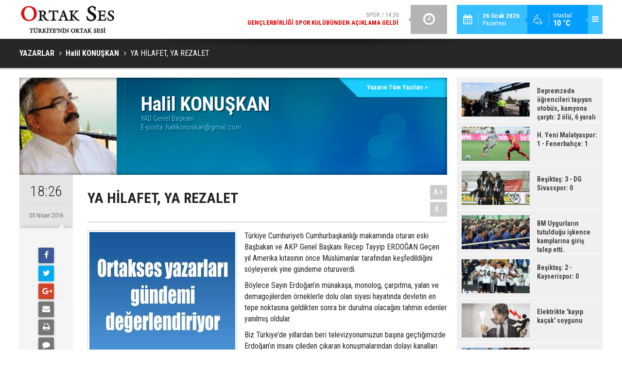

--- FILE ---
content_type: text/html; charset=UTF-8
request_url: https://www.ortakses.com/ya-hilafet-ya-rezalet-837yy.htm
body_size: 9662
content:
<!DOCTYPE html>
<html lang="tr" itemscope itemtype="http://schema.org/Article">
<head>
<base href="https://www.ortakses.com/" target="_self"/>
<meta http-equiv="Content-Type" content="text/html; charset=UTF-8" />
<meta http-equiv="Content-Language" content="tr" />
<meta name="viewport" content="width=device-width,initial-scale=1,minimum-scale=1,maximum-scale=1,user-scalable=0" />
<link rel="icon" href="/favicon.ico"> 
<meta http-equiv="Refresh" content="225" />
<title>YA HİLAFET, YA REZALET - Halil KONUŞKAN</title>
<meta name="keywords" content="Halil KONUŞKAN" />
<meta name="description" content="	T&amp;uuml;rkiye Cumhuriyeti Cumhurbaşkanlığı makamında oturan eski Başbakan ve AKP Genel Başkanı Recep Tayyip ERDOĞAN Ge&amp;ccedil;en yıl Amerika..." />
<link rel="canonical" href="https://www.ortakses.com/ya-hilafet-ya-rezalet-837yy.htm" />
<link rel="amphtml" href="https://www.ortakses.com/service/amp/ya-hilafet-ya-rezalet-837yy.htm">
<link rel="image_src" type="image/jpeg" href="https://www.ortakses.com/d/author/38_b.jpg" />
<meta name="DC.date.issued" content="2016-04-05T18:26:00+03:00" />
<meta property="og:type" content="article" />
<meta property="og:site_name" content="Ortak Ses" />
<meta property="og:url" content="https://www.ortakses.com/ya-hilafet-ya-rezalet-837yy.htm" />
<meta property="og:title" content="YA HİLAFET, YA REZALET - Halil KONUŞKAN" />
<meta property="og:description" content="	T&amp;uuml;rkiye Cumhuriyeti Cumhurbaşkanlığı makamında oturan eski Başbakan ve AKP Genel Başkanı Recep Tayyip ERDOĞAN Ge&amp;ccedil;en yıl Amerika..." />
<meta property="og:image" content="https://www.ortakses.com/d/author/38_b.jpg" />
<meta property="og:image:width" content="200" />
<meta property="og:image:height" content="200" />
<meta name="twitter:card" content="summary" />
<meta name="twitter:site" content="@ortakses">
<meta name="twitter:url" content="https://www.ortakses.com/ya-hilafet-ya-rezalet-837yy.htm" />
<meta name="twitter:title" content="YA HİLAFET, YA REZALET - Halil KONUŞKAN" />
<meta name="twitter:description" content="	T&amp;uuml;rkiye Cumhuriyeti Cumhurbaşkanlığı makamında oturan eski Başbakan ve AKP Genel Başkanı Recep Tayyip ERDOĞAN Ge&amp;ccedil;en yıl Amerika..." />
<meta name="twitter:image" content="https://www.ortakses.com/d/author/38_b.jpg" />
<meta name="author" content="Halil KONUŞKAN" />
<meta itemprop="author" content="Halil KONUŞKAN" />
<meta itemprop="url" content="https://www.ortakses.com/ya-hilafet-ya-rezalet-837yy.htm" />
<meta itemprop="thumbnailUrl" content="https://www.ortakses.com/d/author/38_s.jpg" />
<meta itemprop="articleSection" content="Yazarlar" />
<meta itemprop="dateCreated" content="2016-04-05T18:26:00+03:00" />
<meta itemprop="dateModified" content="2016-04-05T18:26:00+03:00" />
<meta itemprop="mainEntityOfPage" content="https://www.ortakses.com/halil-konuskan-38y.htm" />
<link href="https://www.ortakses.com/s/style.css?180220.css" type="text/css" rel="stylesheet" />
<script type="text/javascript">var BURL="https://www.ortakses.com/"; var SURL="https://www.ortakses.com/s/"; var DURL="https://www.ortakses.com/d/";</script>
<script type="text/javascript" src="https://www.ortakses.com/s/function.js"></script>
<script type="text/javascript">

  var _gaq = _gaq || [];
  _gaq.push(['_setAccount', 'UA-31896201-1']);
  _gaq.push(['_trackPageview']);

  (function() {
    var ga = document.createElement('script'); ga.type = 'text/javascript'; ga.async = true;
    ga.src = ('https:' == document.location.protocol ? 'https://ssl' : 'http://www') + '.google-analytics.com/ga.js';
    var s = document.getElementsByTagName('script')[0]; s.parentNode.insertBefore(ga, s);
  })();

</script>

<!-- Yandex.Metrika counter -->
<script type="text/javascript">
(function (d, w, c) {
    (w[c] = w[c] || []).push(function() {
        try {
            w.yaCounter19516129 = new Ya.Metrika({id:19516129,
                    clickmap:true,
                    trackLinks:true,
                    accurateTrackBounce:true});
        } catch(e) { }
    });

    var n = d.getElementsByTagName("script")[0],
        s = d.createElement("script"),
        f = function () { n.parentNode.insertBefore(s, n); };
    s.type = "text/javascript";
    s.async = true;
    s.src = (d.location.protocol == "https:" ? "https:" : "http:") + "//mc.yandex.ru/metrika/watch.js";

    if (w.opera == "[object Opera]") {
        d.addEventListener("DOMContentLoaded", f, false);
    } else { f(); }
})(document, window, "yandex_metrika_callbacks");
</script>
<noscript><div><img src="//mc.yandex.ru/watch/19516129" style="position:absolute; left:-9999px;" alt="" /></div></noscript>
<!-- /Yandex.Metrika counter -->

<!--[if lt IE 9]>
<script src="https://oss.maxcdn.com/html5shiv/3.7.2/html5shiv.min.js"></script>
<script src="https://oss.maxcdn.com/respond/1.4.2/respond.min.js"></script>
<![endif]-->
</head>
<body class="body-main ">
<header class="base-header"><div class="container"><a class="logo" href="https://www.ortakses.com/" rel="home"><img class="img-responsive" src="https://www.ortakses.com/s/i/logo.png" alt="Ortak Ses" width="200" height="60" /></a><div class="menu-toggle pull-right" id="menu_toggle" title="Menu"><i class="icon-menu"></i></div><div class="weather-info pull-right"><a href="https://www.ortakses.com/weather_report.php" title="Hava durumu"><span class="icon icon-accu-35"></span><span class="city wrapword">İstanbul<span>10 °C</span></span></a></div><div class="date pull-right"><span class="icon icon-calendar"></span><span class="txt"><strong>26 Ocak 2026</strong> Pazartesi</span></div><div class="last-min pull-right"><ul class="owl-carousel"><li><a href="https://www.ortakses.com/genclerbirligi-spor-kulubunden-aciklama-geldi-14867h.htm" lang="tr">Spor / 14:20<span class="t">Gençlerbirliği Spor Kulübünden açıklama geldi</span></a></li><li><a href="https://www.ortakses.com/yaddan-yeniden-alevlenen-cozum-surecine-cok-sert-tepki-14866h.htm" lang="tr">Gündem / 23:39<span class="t">YAD’dan Yeniden Alevlenen “Çözüm Süreci”ne Çok Sert Tepki!</span></a></li><li><a href="https://www.ortakses.com/yeni-parti-genel-merkezi-gorev-dagilimini-yapti-14865h.htm" lang="tr">Politika / 20:31<span class="t">Yeni Parti Genel Merkezi Görev Dağılımını yaptı</span></a></li><li><a href="https://www.ortakses.com/yeniden-aydinlanma-dernegi-bildiri-yayinladi-14864h.htm" lang="tr">Gündem / 14:17<span class="t">Yeniden Aydınlanma Derneği Bildiri Yayınladı</span></a></li><li><a href="https://www.ortakses.com/ilay-aksoy-yalovada-suriyeyi-konustu-14863h.htm" lang="tr">Gündem / 17:06<span class="t">İlay Aksoy Yalova’da Suriye’yi Konuştu</span></a></li><li><a href="https://www.ortakses.com/yeni-kurulan-bir-parti-yeni-parti-14862h.htm" lang="tr">Politika / 20:44<span class="t">Yeni Kurulan Bir Parti; YENİ PARTİ</span></a></li><li><a href="https://www.ortakses.com/genclerbirligine-haciz-geldi-sampiyonluk-kupasina-bile-el-kondu-14861h.htm" lang="tr">Spor / 18:59<span class="t">Gençlerbirliği'ne haciz geldi, şampiyonluk kupasına bile el kondu!</span></a></li><li><a href="https://www.ortakses.com/prof-dr-tolga-akalindan-mekanin-tahakkumu-14860h.htm" lang="tr">Sanat/Tarih / 10:19<span class="t">Prof.Dr Tolga Akalın'dan "Mekanın tahakkümü"</span></a></li><li><a href="https://www.ortakses.com/gelecek-turkiye-hareketi-yoneticileri-kirikkaleyi-ziyaret-etti-14859h.htm" lang="tr">Gündem / 20:59<span class="t">Gelecek Türkiye Hareketi yöneticileri Kırıkkale'yi ziyaret etti.</span></a></li><li><a href="https://www.ortakses.com/lutfu-turkkan-seyirci-kalirsak-2071de-turkleri-anadoludan-cikaracaklar-14857h.htm" lang="tr">Gündem / 21:31<span class="t">Lütfü TÜRKKAN: Seyirci kalırsak 2071’de Türkleri anadolu’dan çıkaracaklar</span></a></li></ul><div class="icon"><i class="icon-clock"></i></div></div><div id="menu"><ul class="topics clearfix"><li><span>Kategoriler</span><ul><li><a href="https://www.ortakses.com/cevretarimhayvancilik-haberleri-20hk.htm" target="_self">Çevre/Tarım/Hayvancılık</a></li><li><a href="https://www.ortakses.com/dunya-haberleri-19hk.htm" target="_self">Dünya</a></li><li><a href="https://www.ortakses.com/ekonomi-haberleri-21hk.htm" target="_self">Ekonomi</a></li><li><a href="https://www.ortakses.com/gundem-haberleri-12hk.htm" target="_self">Gündem</a></li><li><a href="https://www.ortakses.com/magazin-haberleri-37hk.htm" target="_self">Magazin</a></li><li><a href="https://www.ortakses.com/politika-haberleri-25hk.htm" target="_self">Politika</a></li><li><a href="https://www.ortakses.com/sanattarih-haberleri-33hk.htm" target="_self">Sanat/Tarih</a></li><li><a href="https://www.ortakses.com/spor-haberleri-16hk.htm" target="_self">Spor</a></li><li><a href="https://www.ortakses.com/teknolojiegitim-haberleri-13hk.htm" target="_self">Teknoloji/Eğitim</a></li><li><a href="">Yaşam</a></li><li><a href="https://www.ortakses.com/yerel-yonetimler-haberleri-39hk.htm" target="_self">Yerel Yönetimler</a></li></ul></li><li><span>Foto Galeri</span><ul><li><a href="https://www.ortakses.com/guncel-3gk.htm">Güncel</a></li><li><a href="https://www.ortakses.com/gundem-5gk.htm">Gündem</a></li><li><a href="https://www.ortakses.com/magazin-4gk.htm">Magazin</a></li><li><a href="https://www.ortakses.com/spor-2gk.htm">Spor</a></li><li><a href="https://www.ortakses.com/yasam-1gk.htm">Yaşam</a></li></ul></li><li><span>Web TV</span><ul><li><a href="https://www.ortakses.com/fragmanlar-5vk.htm">Fragmanlar</a></li><li><a href="https://www.ortakses.com/haber-videolari-2vk.htm">Haber Videoları</a></li><li><a href="https://www.ortakses.com/magazin-videolari-7vk.htm">Magazin Videoları</a></li><li><a href="https://www.ortakses.com/siyaset-8vk.htm">Siyaset</a></li><li><a href="https://www.ortakses.com/spor-videolari-6vk.htm">Spor Videoları</a></li></ul></li><li><span>Diğer</span><ul><li><a href="https://www.ortakses.com/yazarlar.htm">Yazarlar</a></li><li><a href="https://www.ortakses.com/mansetler.htm">Manşetler</a></li><li><a href="https://www.ortakses.com/gunun-haberleri.htm">Günün Haberleri</a></li><li><a href="https://www.ortakses.com/gazete.htm">Gazete Manşetleri</a></li><li><a href="https://www.ortakses.com/weather_report.php">Hava Durumu</a></li><li><a href="https://www.ortakses.com/prayer.php">Namaz Vakitleri</a></li><li><a href="https://www.ortakses.com/sitene-ekle.htm">Sitene Ekle</a></li><li><a href="https://www.ortakses.com/contact.php">İletişim</a></li></ul></li></ul></div></div></header><main role="main"><div class="page-title"><div class="container"><ol itemscope itemtype="http://schema.org/BreadcrumbList">
<li itemscope itemtype="http://schema.org/ListItem" itemprop="itemListElement"><a itemprop="item" href="https://www.ortakses.com/yazarlar.htm"><h1 itemprop="name">YAZARLAR</h1></a></li>
<li itemscope itemtype="http://schema.org/ListItem" itemprop="itemListElement"><a itemprop="item" href="https://www.ortakses.com/halil-konuskan-38y.htm"><h2 itemprop="name">Halil KONUŞKAN</h2></a></li>
<li itemscope itemtype="http://schema.org/ListItem" itemprop="itemListElement"><span itemprop="name">YA HİLAFET, YA REZALET</span></li></ol></div></div><div class="offset-top"></div><div class="page-inner"><div class="container clearfix"><div class="page-content"><div class="author-info" itemscope itemtype="http://schema.org/Person"><img itemprop="image" src="https://www.ortakses.com/d/author/38_b.jpg" alt="Halil KONUŞKAN" /><div class="info"><h1 class="name" itemprop="name">Halil KONUŞKAN</h1><span class="title" itemprop="jobTitle">YAD Genel Başkanı</span><span class="email">E-posta: <span id="author-email-38"><script type="text/javascript">document.write('<n uers="znvygb:unyvyxbahfxna@tznvy.pbz" ery="absbyybj">unyvyxbahfxna@tznvy.pbz</n>'.replace(/[a-zA-Z]/g, function(c){return String.fromCharCode((c<="Z"?90:122)>=(c=c.charCodeAt(0)+13)?c:c-26);}));</script></span></span></div><a class="other" href="https://www.ortakses.com/halil-konuskan-38y.htm"><span>Yazarın Tüm Yazıları &gt;</span></a></div><aside class="article-side clearfix"><div class="content-date" itemprop="datePublished" content="2016-04-05T18:26:00+03:00"><span class="p1">18:26</span><span class="p2">05 Nisan 2016</span></div><div class="content-tools bookmark-block" data-type="1"><a class="icon-mail-alt" rel="nofollow" href="javascript:void(0)" onclick="return openPopUp_520x390('https://www.ortakses.com/send_to_friend.php?type=2&amp;id=837');" title="Arkadaşına Gönder"></a><a class="icon-print" rel="nofollow" href="javascript:void(0)" onclick="return openPopUp_670x500('https://www.ortakses.com/print.php?type=2&amp;id=837')" title="Yazdır"></a><span class="icon-comment" onclick="$.scrollTo('.comment-block', 600);" title="Yorum Yap"></span></div></aside><article class="author-article-detail clearfix"><div class="content-heading"><h1 class="content-title" itemprop="name">YA HİLAFET, YA REZALET</h1><div class="text-size"><span onclick="changeFontSize('.text-content', 'u');" title="Yazıyı büyüt">A+</span><span onclick="changeFontSize('.text-content', 'd');" title="Yazıyı küçült">A-</span></div></div><div class="advert"><div class="holder"><a href="https://www.ortakses.com/yazarlar.htm" target="_blank"><img src="https://www.ortakses.com/d/banner/ortakses-yazarlari-gundemi-degerlendiriyormavikare.20181225145113.jpg" width="" height="" alt=""/></a></div></div><div itemprop="articleBody" class="text-content"><p>	T&uuml;rkiye Cumhuriyeti Cumhurbaşkanlığı makamında oturan eski Başbakan ve AKP Genel Başkanı Recep Tayyip ERDOĞAN Ge&ccedil;en yıl Amerika kıtasının &ouml;nce M&uuml;sl&uuml;manlar tarafından keşfedildiğini s&ouml;yleyerek yine g&uuml;ndeme oturuverdi.&nbsp;</p><p>	B&ouml;ylece Sayın Erdoğan&rsquo;ın m&uuml;nakaşa, monolog, &ccedil;arpıtma, yalan ve demagojilerden &ouml;rneklerle dolu olan siyasi hayatında devletin en tepe noktasına geldikten sonra bir durulma olacağını tahmin edenler yanılmış oldular.</p><p>	Biz T&uuml;rkiye&rsquo;de yıllardan beri televizyonumuzun başına ge&ccedil;tiğimizde Erdoğan&rsquo;ın insanı &ccedil;ileden &ccedil;ıkaran konuşmalarından dolayı kanalları değiştirip durduk. Konuştuklarının i&ccedil;inde olan yalanlar, hakaretler ve haksızlıklar konulara az &ccedil;ok vakıf olan vatandaşlarımızı &uuml;z&uuml;yordu.</p><p>	Ama artık şartlar değişmiş durumdadır. Bu durum biz T&uuml;rklerde bir miktar bağışıklık yapmış g&ouml;r&uuml;n&uuml;yor. Bundan sonra d&uuml;nya d&uuml;ş&uuml;ns&uuml;n. Zira artık T&uuml;rkiye&rsquo;nin Cumhurbaşkanı olduğundan ve uluslararası mahfillerde konuştuğundan dolayı artık aslip olma sırası başka milletlere de geldi. Artık İspanyollarda stres sebebiyle kanser olabilirler.</p><p>	Ancak bu kadar yıldır hep aynı kişi ve aynı tavırlarla karşı karşıya kalmamıza rağmen muhalif basınımız, muhalefet partilerimiz hatta sosyal medyada gezinen muhalif vatandaşlarımız ne ile karşı karşıya olduğumuzu hala anlamış g&ouml;z&uuml;km&uuml;yorlar.</p><p>	Bu kişi ne yaptığını &ccedil;ok iyi bilmekte ve sinir u&ccedil;larına bilerek basmaktadır. Her &ccedil;ıkışında bu kadarda olmaz ki s&ouml;ylemiyle s&ouml;zlerinin yanlışlığını ortaya koymaya &ccedil;alışan muhalifler devamlı onun kazanına odun taşımakta devam ediyorlar.</p><p>	Eşyanın beş duyumumuz tarafından nesnel olarak fark edilmesiyle somut bilgi elde ederiz. Daha sonra&nbsp;&nbsp;zihin duyumlarla elde edilen bilgileri işleyerek bilgiden bilgi &uuml;retme aşamasına ge&ccedil;er. Bu aşama daha karmaşık bir aşamadır. İnsanoğlu bu aşamayla aklı kullanarak soyut kavramlara ulaşır. Medeniyetimizi işte bu soyut kavramlara bor&ccedil;luyuz. Bu safha da olayları irdeler, tahlil yapar, doğruyu yanlıştan ve iyiyi k&ouml;t&uuml;den ayırırız.</p><p>	Bu merhalede artık duyumlardan ziyade aklın kullanılması ve kavramların inşa edilmesi s&ouml;z konusu olur. &Ouml;rneğin, &ldquo;insan&rdquo; duyumlarımızla algıladığımız objektif elle tutulup g&ouml;zle g&ouml;r&uuml;len bir varlık olmasına rağmen &ldquo;insanlık&rdquo; bu elle tutulup g&ouml;zle g&ouml;r&uuml;len varlıktan soyutlama yaparak oluşturduğumuz bir kavramdır. Bu kavramın elle tutulup g&ouml;zle g&ouml;r&uuml;nmesi m&uuml;mk&uuml;n değildir, &ouml;l&ccedil;&uuml;l&uuml;p bi&ccedil;ilemez ama bu &ccedil;eşit soyut kavramlar &uuml;zerine değerlerimiz inşa edilir.</p><p>	Ancak, insanlar aynı zeka seviyesi ve aynı bilgi birikimine sahip olmadıklarına, aynı hayat tecr&uuml;besini ge&ccedil;irmediklerine g&ouml;re her insanın her konuda aklın &uuml;rettiği kavramları kullanarak karar vermesi beklenemez. Bu insanlar daha ziyade g&ouml;r&uuml;p işittiklerine g&ouml;re pekte zihinsel tahlil yapmadan kolayca karar verebilirler.</p><p>	<strong>Bu durumu &ccedil;ok iyi bilen RTE &ouml;rneğinde ki siyaset&ccedil;iler d&uuml;ş&uuml;k algıya hitap ederek kitleleri etki altına alabilmekte ve bu arada hedeflerine de ulaşmaktadırlar.</strong></p><p>	Her insanın zeki olmasını bekleyemeyeceğimiz gibi her insanın devamlı siyasetle d&uuml;ş&uuml;p kalkmasını da bekleyemeyiz. &Ccedil;ok akıllı vatandaşlarımız da RTE&rsquo;nin oltasına takılabilmektedirler. &Ccedil;&uuml;nk&uuml; normal bir vatandaş g&uuml;nl&uuml;k yaşamında otob&uuml;s beklemekte, işine gidip gelmekte, evlatları ile uğraşmakta kısaca maişetinin peşinde koşmaktadır. Bu insanlar siyasetle ancak akşamları televizyon başında birka&ccedil; dakika muhatap olabilmekte ve bu kısa vakitte kendisine verilen &ldquo;d&uuml;ş&uuml;k algı&rdquo; i&ccedil;erikli mesajlara ulaşabilmektedirler.</p><p>	Yapılan b&uuml;t&uuml;n araştırmalar insanların eğitime tabi tutulurken dahi g&ouml;rsel malzeme ile karşılaştıklarında daha kolay &ouml;ğrendiklerini g&ouml;stermektedir. Hal b&ouml;yleyken g&uuml;n&uuml;m&uuml;z&uuml;n d&uuml;nyası medya d&uuml;nyası olduğuna g&ouml;re g&ouml;rsel olarak sunulan siyasi malzeme hele bir de vurucu mesajlar i&ccedil;eriyorsa mesaj sahibi istediği sonucu alabilmektedir.</p><p>	Recep Tayyip Erdoğan, b&uuml;t&uuml;n bu dile getirdiğimiz ger&ccedil;ekleri bilmekte ve mesajlarını bu ger&ccedil;eklere g&ouml;re dizayn etmektedir. Ne yazık ki, karşınında konumlanan akt&ouml;rler ya kurduğu oyunu boşa &ccedil;ıkaracak kumaşta değiller ya da bu seviyeye inebilecek yapı da değiller.</p><p>	<strong>Her ne olursa olsun, mesajı veren ne yaptığını ve ne ama&ccedil;ladığını bilmektedir. Onun bu s&ouml;ylemi ile eğlenenler, dalga ge&ccedil;enler hatta cahilce bulanlar olmaktadır. Biz diyoruz ki, bu y&ouml;ndeki b&uuml;t&uuml;n eleştiriler cumhurbaşkanına artı puan hediye etmektedir.</strong></p><p>	<strong>Mesajı verenin bu &ccedil;ıkış ile bir hesabı olduğunu g&ouml;z ardı edemeyiz. Şimdiye kadar her mesajında hesabı oldu ve hesapları da hep tuttu.</strong></p><p>	<strong>O halde, &ouml;ncelikle mesajı tahlil etmemiz gerekiyor.</strong></p><p>	<strong>Bize g&ouml;re Erdoğan&rsquo;ın Amerika&rsquo;yı &ouml;nce M&uuml;sl&uuml;manların keşfetmesi ile ilgili olarak verdiği mesaj İslam d&uuml;nyasının s&ouml;zc&uuml;s&uuml; hatta &ouml;nderi olmaya dair bir mesajdır. Kendisi artık T&uuml;rkiye S&uuml;per ligini ge&ccedil;miş D&uuml;nya şampiyonlar liginin akt&ouml;r&uuml; konumuna y&uuml;kselmiştir. Bu ligde oynarken hem İslam aleminin s&ouml;zc&uuml;l&uuml;ğ&uuml;, ezilmiş M&uuml;sl&uuml;man kitlelerin s&ouml;zc&uuml;l&uuml;ğ&uuml; rol&uuml;n&uuml; oynamış hem de bu rolden i&ccedil; siyasette puan devşirmiş olacaktır.</strong></p><p>	<strong>İşte ge&ccedil;en hafta ABD&rsquo;inde yaptığı cami a&ccedil;ılışını da bu a&ccedil;ıdan değerlendirmemiz gerektiğini d&uuml;ş&uuml;n&uuml;yoruz.</strong></p><p>	<strong>Son olarak d&uuml;nya g&uuml;ndemine atılan s&ouml;zler bize g&ouml;steriyor ki, Cumhurbaşkanımızın yeni bir hedefi var. İslam aleminin s&ouml;zc&uuml;l&uuml;ğ&uuml;ne soyunulduğuna g&ouml;re yeni hedefte bu s&ouml;zc&uuml;l&uuml;ğe uygun d&uuml;şmelidir.</strong></p><p>	<strong>Hilafetin T&uuml;rkiye B&uuml;y&uuml;k Millet Meclisinin uhdesinde olduğunu hatırlatmamızın hedefi tespit etmeye yeteceğini d&uuml;ş&uuml;n&uuml;yoruz.</strong></p><p>	<strong>Bu saatten sonra reis muhiplerine iki hatırlatma yapalım. </strong></p><p>	<strong>D&uuml;ş&uuml;nmemiz, dert etmemiz ve cevabını aramamız gereken soru şudur: &Uuml;zerinde bu kadar şaibe olan bir ismin bu y&uuml;ce makama ne kadar yakıştırabileceğiz?</strong></p><p>	<strong>Bu kadar şaibe ile yukarılara tırmanmaya kalkanların k&uuml;me d&uuml;şmesi halinde bizim y&uuml;z&uuml;m&uuml;ze nasıl bakacaksınız?</strong></p><p>	<strong>Yani sonu&ccedil;: Ya hilafet, ya rezalet.</strong></p><p>	&nbsp;</p></div><div class="clear"></div></article><div class="middle_sub_page_title"><span>Önceki ve Sonraki Yazılar</span></div><div class="article-other-nav clearfix"><a class="prev" href="https://www.ortakses.com/ilgazin-dorugunda-bir-ucube-836yy.htm" rel="prev"><i class="icon-angle-left"></i><span class="i"><i class="icon-pencil"></i></span><span class="t">Ilgaz’ın Doruğunda Bir “UCUBE”...</span></a><a class="next" href="https://www.ortakses.com/toplum-sagliksizdir-839yy.htm" rel="next"><i class="icon-angle-right"></i><span class="i"><i class="icon-pencil"></i></span><span class="t">Toplum Sağlıksızdır</span></a></div><section class="comment-block"><h1 class="caption"><span>YAZIYA</span> YORUM KAT</h1><div class="comment_add clearfix"><form method="post" id="comment_form_837" onsubmit="return addComment(this, 2, 837);"><textarea name="comment_content" class="comment_content" rows="6" placeholder="YORUMUNUZ" maxlength="1000"></textarea><input type="hidden" name="reply" value="0" /><span class="reply_to"></span><input type="text" name="member_name" class="member_name" placeholder="AD-SOYAD" /><input type="submit" name="comment_submit" class="comment_submit" value="YORUMLA" /></form><div class="info"><b>UYARI:</b> Küfür, hakaret, rencide edici cümleler veya imalar, inançlara saldırı içeren, imla kuralları ile yazılmamış,<br /> Türkçe karakter kullanılmayan ve büyük harflerle yazılmış yorumlar onaylanmamaktadır.</div></div></section><div id="fb-comments-837" class="fb-comments" data-href="https://www.ortakses.com/ya-hilafet-ya-rezalet-837yy.htm" data-width="100%" data-numposts="5" data-colorscheme="light"></div></div><aside class="base-side clearfix"><div class="headline-side"><ul class="row ms-row-fit"><li class="col-xs-12 col-ms-6 col-sm-6 col-md-12"><a href="https://www.ortakses.com/depremzede-ogrencileri-tasiyan-otobus-kamyona-carpti-2-olu-6-yarali-14370h.htm"><span class="i imgc"><img src="https://www.ortakses.com/d/news_t/15958.jpg" alt="Depremzede öğrencileri taşıyan otobüs, kamyona çarptı: 2 ölü, 6 yaralı" width="140" height="70" /></span><span class="t">Depremzede öğrencileri taşıyan otobüs, kamyona çarptı: 2 ölü, 6 yaralı</span></a></li><li class="col-xs-12 col-ms-6 col-sm-6 col-md-12"><a href="https://www.ortakses.com/h-yeni-malatyaspor-1-fenerbahce-1-12785h.htm"><span class="i imgc"><img src="https://www.ortakses.com/d/news_t/14632.jpg" alt="H. Yeni Malatyaspor: 1 - Fenerbahçe: 1" width="140" height="70" /></span><span class="t">H. Yeni Malatyaspor: 1 - Fenerbahçe: 1</span></a></li><li class="col-xs-12 col-ms-6 col-sm-6 col-md-12"><a href="https://www.ortakses.com/besiktas-3-dg-sivasspor-0-12423h.htm"><span class="i imgc"><img src="https://www.ortakses.com/d/news_t/14277.jpg" alt="Beşiktaş: 3 - DG Sivasspor: 0" width="140" height="70" /></span><span class="t">Beşiktaş: 3 - DG Sivasspor: 0</span></a></li><li class="col-xs-12 col-ms-6 col-sm-6 col-md-12"><a href="https://www.ortakses.com/bm-uygurlarin-tutuldugu-iskence-kamplarina-giris-talep-etti-9773h.htm"><span class="i imgc"><img src="https://www.ortakses.com/d/news_t/11595.jpg" alt="BM Uygurların tutulduğu işkence kamplarına giriş talep etti." width="140" height="70" /></span><span class="t">BM Uygurların tutulduğu işkence kamplarına giriş talep etti.</span></a></li><li class="col-xs-12 col-ms-6 col-sm-6 col-md-12"><a href="https://www.ortakses.com/besiktas-2-kayserispor-0-9064h.htm"><span class="i imgc"><img src="https://www.ortakses.com/d/news_t/10753.jpg" alt="Beşiktaş: 2 - Kayserispor: 0" width="140" height="70" /></span><span class="t">Beşiktaş: 2 - Kayserispor: 0</span></a></li><li class="col-xs-12 col-ms-6 col-sm-6 col-md-12"><a href="https://www.ortakses.com/elektrikte-kayip-kacak-soygunu-8449h.htm"><span class="i imgc"><img src="https://www.ortakses.com/d/news_t/9945.jpg" alt="Elektrikte &#039;kayıp kaçak&#039; soygunu" width="140" height="70" /></span><span class="t">Elektrikte 'kayıp kaçak' soygunu</span></a></li><li class="col-xs-12 col-ms-6 col-sm-6 col-md-12"><a href="https://www.ortakses.com/90-oscar-odullerinin-adaylari-belli-oldu-8437h.htm"><span class="i imgc"><img src="https://www.ortakses.com/d/news_t/9924.jpg" alt="90. Oscar Ödülleri’nin adayları belli oldu" width="140" height="70" /></span><span class="t">90. Oscar Ödülleri’nin adayları belli oldu</span></a></li><li class="col-xs-12 col-ms-6 col-sm-6 col-md-12"><a href="https://www.ortakses.com/yanardag-harekete-gecti-26-bin-kisi-tahliye-edildi-8430h.htm"><span class="i imgc"><img src="https://www.ortakses.com/d/news_t/9916.jpg" alt="Yanardağ harekete geçti: 26 bin kişi tahliye edildi" width="140" height="70" /></span><span class="t">Yanardağ harekete geçti: 26 bin kişi tahliye edildi</span></a></li></ul></div><div class="side-content author-side-list"><div class="side-caption-2"><span>Diğer Yazarlar</span></div><div class="row ms-row-fit"><div class="item col-xs-12 col-ms-6 col-sm-6 col-md-12"><a href="https://www.ortakses.com/mars-kova-transitinde-kim-olmak-istedigini-hatirlayacaksin-5796yy.htm"><span class="n">Çiğdem <span>AYDIN</span></span><img src="https://www.ortakses.com/d/author/190_b.jpg" alt="Çiğdem AYDIN" /><span class="t">Mars Kova Transitinde Kim Olmak İstediğini Hatırlayacaksın.</span></a></div><div class="item col-xs-12 col-ms-6 col-sm-6 col-md-12"><a href="https://www.ortakses.com/peygamberimizin-mucizesi-var-mi-5795yy.htm"><span class="n">Nurettin <span>BÖLÜK</span></span><img src="https://www.ortakses.com/d/author/160_b.jpg" alt="Nurettin BÖLÜK" /><span class="t">Peygamberimizin mucizesi var mı?</span></a></div><div class="item col-xs-12 col-ms-6 col-sm-6 col-md-12"><a href="https://www.ortakses.com/bursada-ulasim-bursaya-ulasim-5789yy.htm"><span class="n">Mehmet <span>YILMAZ</span></span><img src="https://www.ortakses.com/d/author/68_b.jpg" alt="Mehmet YILMAZ" /><span class="t">"Bursa'da Ulaşım, Bursa'ya Ulaşım!"</span></a></div><div class="item col-xs-12 col-ms-6 col-sm-6 col-md-12"><a href="https://www.ortakses.com/turk-tarih-muzesi-ve-parkinda-sergi-modulasyon-alanlar-5781yy.htm"><span class="n">Hülya <span>SEZGİN</span></span><img src="https://www.ortakses.com/d/author/12_b.jpg" alt="Hülya SEZGİN" /><span class="t">Türk Tarih Müzesi ve Parkında sergi  “Modülasyon Alanlar”</span></a></div><div class="item col-xs-12 col-ms-6 col-sm-6 col-md-12"><a href="https://www.ortakses.com/ali-riza-binboganin-hayatinda-turkiyenin-70-yili-5760yy.htm"><span class="n">Yusuf <span>İLERİ</span></span><img src="https://www.ortakses.com/d/author/189_b.jpg" alt="Yusuf İLERİ" /><span class="t">Ali Rıza Binboğa’nın hayatında Türkiye’nin 70 yılı</span></a></div></div></div></aside></div></div></main><footer class="base-footer"><div class="container"><a class="logo" href="https://www.ortakses.com/" rel="home"><img class="img-responsive" src="https://www.ortakses.com/s/i/logo.png" alt="Ortak Ses" width="200" height="60" /></a><ul class="nav-footer"><li class="parent"><a href="https://www.ortakses.com/kunye-7s.htm" target="_self">Künye</a></li><li class="parent"><a href="https://www.ortakses.com/contact.php" target="_self">İletişim</a></li><li class="parent"><a href="https://www.ortakses.com/guest_book.php" target="_self">Ziyaretçi Defteri</a></li><li class="parent"><a href="#" target="_self" onclick="window.external.AddFavorite('http://www.ortakses.com/'); return false;">Sık Kullanılanlara Ekle </a></li><li class="parent"><a href="https://www.ortakses.com/rss/" target="_self">RSS</a></li><li class="parent"><a href="https://www.ortakses.com/" target="_self">Araştırmalar</a></li></ul><div class="nav-social"><a href="https://www.facebook.com/ortakses" rel="nofollow" target="_blank" title="Facebook ile takip et"><i class="icon-facebook"></i></a><a href="https://twitter.com/ortakses" rel="nofollow" target="_blank" title="Twitter ile takip et"><i class="icon-twitter"></i></a><a href="https://www.ortakses.com/rss/" target="_blank" title="RSS, News Feed, Haber Beslemesi"><i class="icon-rss"></i></a><a href="https://www.ortakses.com/member_login.php" title="Üye girişi"><i class="icon-lock"></i></a><a href="https://www.ortakses.com/search_result.php" title="Site içi arama"><i class="icon-search"></i></a></div><div class="info">Tüm Hakları Saklıdır &copy; 2012<br><h1>Ortak Ses</h1>0 212 218 18 18<br> </div><div class="back-to-top"><i class="icon-up-open"></i></div><div class="nav-ql"><ul class="clearfix"></ul></div><div class="footer-news"><h2><a href="https://www.ortakses.com/gunun-haberleri.htm">Günün Öne Çıkan Haberleri</a></h2><ul class="clearfix"></ul></div><div class="cm-sign"><a href="http://www.cmbilisim.com/haber-portali-20s.htm" target="_blank" title="CMNews Haber Portalı Scripti">Haber Scripti</a><i class="icon-cm" title="CM Bilişim Teknolojileri"></i></div></div></footer><!-- 0.0059709548950195 --><script defer src="https://static.cloudflareinsights.com/beacon.min.js/vcd15cbe7772f49c399c6a5babf22c1241717689176015" integrity="sha512-ZpsOmlRQV6y907TI0dKBHq9Md29nnaEIPlkf84rnaERnq6zvWvPUqr2ft8M1aS28oN72PdrCzSjY4U6VaAw1EQ==" data-cf-beacon='{"version":"2024.11.0","token":"078d9845313543aa9f3054a7803cc6a1","r":1,"server_timing":{"name":{"cfCacheStatus":true,"cfEdge":true,"cfExtPri":true,"cfL4":true,"cfOrigin":true,"cfSpeedBrain":true},"location_startswith":null}}' crossorigin="anonymous"></script>
</body></html>